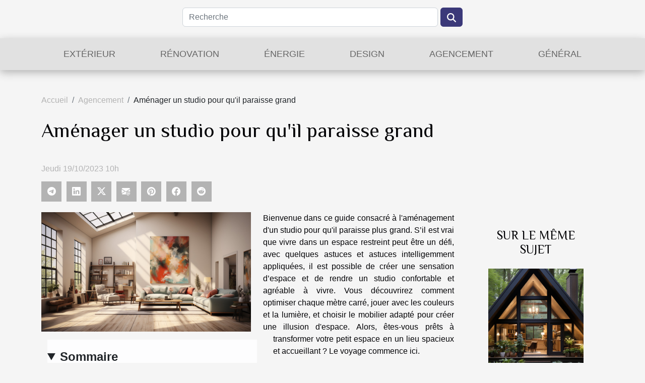

--- FILE ---
content_type: text/html; charset=UTF-8
request_url: https://3dmatieres.fr/amenager-un-studio-pour-quil-paraisse-grand
body_size: 8448
content:
<!DOCTYPE html>
    <html lang="fr">
<head>
    <meta charset="utf-8">
    <meta name="viewport" content="width=device-width, initial-scale=1">
    <title>Aménager un studio pour qu'il paraisse grand</title>
<meta name="description" content="">

<meta name="robots" content="all" />
<link rel="icon" type="image/png" href="/favicon.png" />
    <link rel="stylesheet" href="/css/style2.css">
</head>
<body>
    <header>
    <div class="container row">
    <!--    <time datetime="2026-01-22 20:14:20">Jeudi 22/01/2026 20h</time> -->
    <time id="currentDatetimeLang"></time>
    <script>
    document.addEventListener('DOMContentLoaded', function() {
        const dateElement = document.getElementById('currentDatetimeLang');
        const current = new Date();
        const options = { weekday: 'long', year: 'numeric', month: 'long', day: 'numeric' };
        
        const htmlLang = document.documentElement.lang;
        
        const dateString = current.toLocaleDateString(htmlLang, options);
        dateElement.textContent = dateString;
    });
</script>

        <form class="d-flex" role="search" method="get" action="/search">
    <input type="search" class="form-control"  name="q" placeholder="Recherche" aria-label="Recherche"  pattern=".*\S.*" required>
    <button type="submit" class="btn">
        <svg xmlns="http://www.w3.org/2000/svg" width="18px" height="18px" fill="currentColor" viewBox="0 0 512 512">
                    <path d="M416 208c0 45.9-14.9 88.3-40 122.7L502.6 457.4c12.5 12.5 12.5 32.8 0 45.3s-32.8 12.5-45.3 0L330.7 376c-34.4 25.2-76.8 40-122.7 40C93.1 416 0 322.9 0 208S93.1 0 208 0S416 93.1 416 208zM208 352a144 144 0 1 0 0-288 144 144 0 1 0 0 288z"/>
                </svg>
    </button>
</form>
    </div>
    <div class="container-fluid d-flex justify-content-center">
        <nav class="navbar container navbar-expand-xl m-0 pt-3">
            <div class="container-fluid">
                <button class="navbar-toggler" type="button" data-bs-toggle="collapse" data-bs-target="#navbarSupportedContent" aria-controls="navbarSupportedContent" aria-expanded="false" aria-label="Toggle navigation">
                    <svg xmlns="http://www.w3.org/2000/svg" fill="currentColor" class="bi bi-list" viewBox="0 0 16 16">
                        <path fill-rule="evenodd" d="M2.5 12a.5.5 0 0 1 .5-.5h10a.5.5 0 0 1 0 1H3a.5.5 0 0 1-.5-.5m0-4a.5.5 0 0 1 .5-.5h10a.5.5 0 0 1 0 1H3a.5.5 0 0 1-.5-.5m0-4a.5.5 0 0 1 .5-.5h10a.5.5 0 0 1 0 1H3a.5.5 0 0 1-.5-.5"></path>
                    </svg>
                </button>
                <div class="collapse navbar-collapse" id="navbarSupportedContent">
                    <ul class="navbar-nav">
                                                    <li class="nav-item">
    <a href="/exterieur" class="nav-link">Extérieur</a>
    </li>
                                    <li class="nav-item">
    <a href="/renovation" class="nav-link">Rénovation</a>
    </li>
                                    <li class="nav-item">
    <a href="/energie" class="nav-link">Énergie</a>
    </li>
                                    <li class="nav-item">
    <a href="/design" class="nav-link">Design</a>
    </li>
                                    <li class="nav-item">
    <a href="/agencement" class="nav-link">Agencement</a>
    </li>
                                    <li class="nav-item">
    <a href="/general" class="nav-link">Général</a>
    </li>
                            </ul>
                </div>
            </div>
        </nav>
    </div>
</header>
<div class="container">
        <nav aria-label="breadcrumb"
               style="--bs-breadcrumb-divider: '/';" >
            <ol class="breadcrumb">
                <li class="breadcrumb-item"><a href="/">Accueil</a></li>
                                    <li class="breadcrumb-item  active ">
                        <a href="/agencement" title="Agencement">Agencement</a>                    </li>
                                <li class="breadcrumb-item">
                    Aménager un studio pour qu'il paraisse grand                </li>
            </ol>
        </nav>
    </div>
<div class="container-fluid">
    <main class="container sidebar-default mt-2">
        <div class="row">

                            <h1>
                    Aménager un studio pour qu'il paraisse grand                </h1>
            
            <fieldset><time datetime="2023-10-19 10:14:57">Jeudi 19/10/2023 10h</time>                <ul>
                    <li><a href="https://t.me/share/url?url=https://3dmatieres.fr/amenager-un-studio-pour-quil-paraisse-grand&amp;text=Aménager un studio pour qu&#039;il paraisse grand" rel="nofollow" target="_blank"><i class="social-telegram"></i></a></li>
                    <li><a href="https://www.linkedin.com/shareArticle?url=https://3dmatieres.fr/amenager-un-studio-pour-quil-paraisse-grand&amp;title=Aménager un studio pour qu&#039;il paraisse grand" rel="nofollow" target="_blank"><i class="social-linkedin"></i></a></li>
                    <li><a href="https://twitter.com/share?url=https://3dmatieres.fr/amenager-un-studio-pour-quil-paraisse-grand&amp;text=Aménager un studio pour qu&#039;il paraisse grand" rel="nofollow" target="_blank"><i class="social-twitter"></i></a></li>
                    <li><a href="mailto:?subject=Aménager un studio pour qu&#039;il paraisse grand&amp;body=Aménager un studio pour qu&#039;il paraisse grand: https://3dmatieres.fr/amenager-un-studio-pour-quil-paraisse-grand&quot;" rel="nofollow" target="_blank"><i class="social-mail"></i></a></li>
                    <li><a href="https://pinterest.com/pin/create/bookmarklet/?media=/images/amenager-un-studio-pour-quil-paraisse-grand.jpeg&amp;url=https://3dmatieres.fr/amenager-un-studio-pour-quil-paraisse-grand&amp;is_video=0&amp;description=Aménager un studio pour qu&#039;il paraisse grand" rel="nofollow" target="_blank"><i class="social-pinterest"></i></a></li>
                    <li><a href="https://www.facebook.com/sharer.php?u=https://3dmatieres.fr/amenager-un-studio-pour-quil-paraisse-grand" rel="nofollow" target="_blank"><i class="social-facebook"></i></a></li>
                    <li><a href="https://reddit.com/submit?url=https://3dmatieres.fr/amenager-un-studio-pour-quil-paraisse-grand&amp;title=Aménager un studio pour qu&#039;il paraisse grand" rel="nofollow" target="_blank"><i class="social-reddit"></i></a></li>
            </ul></fieldset>
            <div class="col-lg-9 order-1 order-lg-2 col-12 main">
                <img class="img-fluid" src="/images/amenager-un-studio-pour-quil-paraisse-grand.jpeg" alt="Aménager un studio pour qu&#039;il paraisse grand">                                <article class="container main" ><details  open >
                    <summary>Sommaire</summary>
        
                                    <ol>
                                        <li>
                        <a href="javascript:;" onclick="document.querySelector('#anchor_0').scrollIntoView();">L&#039;importance de la sélection des couleurs</a>
                    </li>
                                                                                    <li>
                        <a href="javascript:;" onclick="document.querySelector('#anchor_1').scrollIntoView();">Optimiser l&#039;espace avec des meubles multifonctions</a>
                    </li>
                                                                                    <li>
                        <a href="javascript:;" onclick="document.querySelector('#anchor_2').scrollIntoView();">Maximiser l&#039;éclairage pour agrandir l&#039;espace</a>
                    </li>
                                                                                    <li>
                        <a href="javascript:;" onclick="document.querySelector('#anchor_3').scrollIntoView();">Utiliser les miroirs pour créer une illusion d&#039;espace</a>
                    </li>
                                                                                    <li>
                        <a href="javascript:;" onclick="document.querySelector('#anchor_4').scrollIntoView();">Créer des zones distinctes dans le studio</a>
                    </li>
                                                            </ol>
                        </details>

                    <div><p>
Bienvenue dans ce guide consacré à l'aménagement d'un studio pour qu'il paraisse plus grand. S’il est vrai que vivre dans un espace restreint peut être un défi, avec quelques astuces et astuces intelligemment appliquées, il est possible de créer une sensation d’espace et de rendre un studio confortable et agréable à vivre. Vous découvrirez comment optimiser chaque mètre carré, jouer avec les couleurs et la lumière, et choisir le mobilier adapté pour créer une illusion d'espace. Alors, êtes-vous prêts à transformer votre petit espace en un lieu spacieux et accueillant ? Le voyage commence ici.
</p>
<h2 id="anchor_0">L'importance de la sélection des couleurs</h2><p>La palette de couleurs est un aspect primordial à ne pas négliger lors de l'aménagement d'un studio. En effet, les couleurs jouent un rôle de premier plan dans la perception de l'espace et peuvent soit le faire paraître plus grand, soit le rendre plus étroit. Les "couleurs claires" sont souvent recommandées pour agrandir visuellement un espace. Grâce à leur capacité à refléter la lumière, elles créent une "illusion d'espace" et donnent une impression de grandeur. Cette propriété est d'autant plus efficace avec l'utilisation de "couleurs neutres" telles que le blanc, le beige ou le gris clair.</p>

<p>La "palette de couleurs" doit être choisie avec soin, en privilégiant les teintes claires et neutres pour les murs, le plafond et même le sol. Cette homogénéité de couleurs va créer une continuité visuelle qui va tromper l'œil et donner l'illusion d'un espace plus grand. De plus, les couleurs claires favorisent la "réflexion de la lumière", ce qui contribue à rendre l'espace plus lumineux et donc plus spacieux.</p>
  
<p>Néanmoins, il est important de ne pas négliger la "psychologie des couleurs". Certaines couleurs peuvent influencer notre humeur et notre perception. Par exemple, le bleu est une couleur apaisante et relaxante, tandis que le rouge peut être stimulant mais aussi étouffant s'il est utilisé en excès. Il est donc essentiel de trouver un équilibre entre l'aspect visuel et l'impact émotionnel des couleurs.</p><h2 id="anchor_1">Optimiser l'espace avec des meubles multifonctions</h2>
<p> Lorsque l'on vit dans un espace réduit comme un studio, l'optimisation de l'espace devient un véritable défi. Heureusement, il est possible de faire face à cette problématique en choisissant judicieusement son mobilier. Les meubles multifonctions sont une solution très efficace pour gagner de l'espace. Ces pièces de mobilier combinent plusieurs fonctions, ce qui permet de réduire le nombre de meubles nécessaires. </p>

<p> Par exemple, un lit avec des rangements intégrés permet de disposer d'un espace de couchage tout en bénéficiant d'un lieu de stockage supplémentaire. De même, un bureau qui se transforme en table à manger permet de gagner de la place. Le mobilier modulable offre également la possibilité de modifier l'agencement du studio en fonction des besoins. </p>

<p> Le positionnement stratégique des meubles multifonctions est également un facteur clé dans l'optimisation de l'espace. Par exemple, placer un meuble de rangement près de l'entrée peut servir à la fois de dépose-clés et de rangement pour les chaussures. De même, l'utilisation de meubles compacts dans les coins du studio peut permettre de maximiser l'espace utilisable. </p>

<p> En bref, l'ergonomie de l'espace doit être une considération majeure lors de l'aménagement d'un studio. En utilisant des meubles multifonctions et en les disposant de manière stratégique, il est possible de rendre un petit espace beaucoup plus grand qu'il ne l'est réellement. </p>
<h2 id="anchor_2">Maximiser l'éclairage pour agrandir l'espace</h2><p>Le <b>luminosité</b> joue un rôle déterminant dans la perception de l'espace. En effet, un bon éclairage peut créer une véritable <b>illusion d'espace</b>, rendant votre studio beaucoup plus grand qu'il ne l'est en réalité. </p>

<p>Le <b>éclairage naturel</b> est un allié incontournable pour optimiser l'espace. Il apporte non seulement de la clarté, mais crée également une atmosphère chaleureuse et accueillante. Pour maximiser l'éclairage naturel, il est recommandé de dégager les fenêtres et de choisir des rideaux ou des voilages légers qui laissent passer la lumière. Les miroirs, avec leur capacité à <b>réfléchir la lumière</b>, sont aussi un excellent moyen pour éclairer naturellement votre studio.</p> 

<p>Par ailleurs, l'<b>éclairage artificiel</b> est tout aussi indispensable, surtout lorsque l'éclairage naturel fait défaut. À ce titre, la <b>lumière indirecte</b> est particulièrement conseillée. En éclairant les murs et les plafonds, elle donne une impression d'espace plus vaste. Optez pour des lampes aux lumières douces et réparties dans le studio pour éviter les zones d'ombre.</p>

<p>En somme, jouer avec l'éclairage pour créer une illusion d'espace dans un studio est une solution à la fois pratique et esthétique. L'important est de combiner intelligemment éclairage naturel et artificiel pour un résultat optimal.</p><h2 id="anchor_3">Utiliser les miroirs pour créer une illusion d'espace</h2>
<p>Par leur capacité à refléter la lumière et à donner une impression visuelle de profondeur, les miroirs se positionnent en tant qu'alliés de choix pour créer une illusion d'espace. Non seulement ils multiplient la perception de l'espace mais ils augmentent aussi la luminosité de la pièce en renvoyant la lumière naturelle ou artificielle. Cette magie inhérente aux miroirs est couramment appelée "effet de perspective".</p>

<p>Si le miroir est placé judicieusement, il peut donner l'illusion d'une pièce deux fois plus grande. Le positionnement des miroirs est donc primordial pour maximiser cet effet. En règle générale, les miroirs peuvent être placés face à une fenêtre pour augmenter la réflexion de la lumière, ou face à un espace ouvert pour donner une sensation d'agrandissement visuel. </p>

<p>L'usage de miroirs de grande taille est également recommandé pour intensifier l'illusion d'espace. En effet, un miroir de grande taille peut couvrir une grande surface de mur, ce qui donne l'impression que l'espace continue au-delà du mur. C'est une astuce simple mais efficace pour rendre un studio plus spacieux et lumineux.</p><h2 id="anchor_4">Créer des zones distinctes dans le studio</h2>
<p>Dans l'agencement d'un studio, l'une des principales clés pour augmenter visuellement l'espace est de créer des "zones distinctes". Cette méthode, connue sous le nom de "zoning", permet d'organiser l'espace de manière efficiente, favorisant ainsi une perception augmentée de la taille du lieu. En attribuant un rôle spécifique à chaque portion de l'espace, il devient plus fonctionnel et semble plus grand. </p>

<p>La division de l'espace peut être réalisée de plusieurs façons. On peut utiliser différentes nuances de couleurs pour distinguer les zones, ou encore jouer avec les niveaux en utilisant des meubles de hauteurs différentes. L'usage de cloisons amovibles, de rideaux ou de meubles multifonctions peut également aider à délimiter les espaces sans pour autant entraver la circulation. Quelle que soit la méthode choisie, l'objectif est de rendre chaque zone facilement identifiable, sans pour autant compromettre l'harmonie de l'ensemble.</p>

<p>L'optimisation de l'espace est également un point clé pour donner l'illusion d'un "studio aménagé" plus grand. Cela peut passer par l'utilisation de meubles multifonctions ou de rangements astucieux. Par exemple, un canapé-lit permet de transformer le salon en chambre à coucher, tandis qu'une table à manger pliante peut être rangée lorsqu'elle n'est pas utilisée. Il est aussi possible de maximiser l'espace en hauteur avec des étagères ou des meubles suspendus. </p><div></article>            </div>
            <aside class="col-lg-3 order-2 order-lg-2 col-12 aside-right">
                <div class="list-img-none">
                    <h2>Sur le même sujet</h2>                            <section>
                    <figure><a href="/des-abris-de-jardin-qui-defient-larchitecture-traditionnelle" title="Des abris de jardin qui défient l&#039;architecture traditionnelle"><img class="img-fluid" src="/images/des-abris-de-jardin-qui-defient-larchitecture-traditionnelle.jpg" alt="Des abris de jardin qui défient l&#039;architecture traditionnelle"></a></figure><figcaption>Des abris de jardin qui défient l'architecture traditionnelle</figcaption>                    <div>
                                                <h3><a href="/des-abris-de-jardin-qui-defient-larchitecture-traditionnelle" title="Des abris de jardin qui défient l&#039;architecture traditionnelle">Des abris de jardin qui défient l'architecture traditionnelle</a></h3>                    </div>
                </section>
                            <section>
                    <figure><a href="/optimiser-lespace-de-votre-studio-avec-des-astuces-faciles" title="Optimiser l&#039;espace de votre studio avec des astuces faciles"><img class="img-fluid" src="/images/optimiser-lespace-de-votre-studio-avec-des-astuces-faciles.jpg" alt="Optimiser l&#039;espace de votre studio avec des astuces faciles"></a></figure><figcaption>Optimiser l'espace de votre studio avec des astuces faciles</figcaption>                    <div>
                                                <h3><a href="/optimiser-lespace-de-votre-studio-avec-des-astuces-faciles" title="Optimiser l&#039;espace de votre studio avec des astuces faciles">Optimiser l'espace de votre studio avec des astuces faciles</a></h3>                    </div>
                </section>
                            <section>
                    <figure><a href="/conseils-pour-choisir-le-bon-service-de-depannage-electrique" title="Conseils pour choisir le bon service de dépannage électrique"><img class="img-fluid" src="/images/conseils-pour-choisir-le-bon-service-de-depannage-electrique.jpeg" alt="Conseils pour choisir le bon service de dépannage électrique"></a></figure><figcaption>Conseils pour choisir le bon service de dépannage électrique</figcaption>                    <div>
                                                <h3><a href="/conseils-pour-choisir-le-bon-service-de-depannage-electrique" title="Conseils pour choisir le bon service de dépannage électrique">Conseils pour choisir le bon service de dépannage électrique</a></h3>                    </div>
                </section>
                            <section>
                    <figure><a href="/comment-choisir-des-chaises-dexterieur-durables-et-abordables" title="Comment choisir des chaises d&#039;extérieur durables et abordables"><img class="img-fluid" src="/images/comment-choisir-des-chaises-dexterieur-durables-et-abordables.jpeg" alt="Comment choisir des chaises d&#039;extérieur durables et abordables"></a></figure><figcaption>Comment choisir des chaises d'extérieur durables et abordables</figcaption>                    <div>
                                                <h3><a href="/comment-choisir-des-chaises-dexterieur-durables-et-abordables" title="Comment choisir des chaises d&#039;extérieur durables et abordables">Comment choisir des chaises d'extérieur durables et abordables</a></h3>                    </div>
                </section>
                            <section>
                    <figure><a href="/les-secrets-dune-cuisine-fonctionnelle-et-esthetique" title="Les secrets d&#039;une cuisine fonctionnelle et esthétique"><img class="img-fluid" src="/images/les-secrets-dune-cuisine-fonctionnelle-et-esthetique.jpeg" alt="Les secrets d&#039;une cuisine fonctionnelle et esthétique"></a></figure><figcaption>Les secrets d'une cuisine fonctionnelle et esthétique</figcaption>                    <div>
                                                <h3><a href="/les-secrets-dune-cuisine-fonctionnelle-et-esthetique" title="Les secrets d&#039;une cuisine fonctionnelle et esthétique">Les secrets d'une cuisine fonctionnelle et esthétique</a></h3>                    </div>
                </section>
                            <section>
                    <figure><a href="/transformer-une-grange-en-maison-moderne" title="Transformer une grange en maison moderne"><img class="img-fluid" src="/images/transformer-une-grange-en-maison-moderne.jpg" alt="Transformer une grange en maison moderne"></a></figure><figcaption>Transformer une grange en maison moderne</figcaption>                    <div>
                                                <h3><a href="/transformer-une-grange-en-maison-moderne" title="Transformer une grange en maison moderne">Transformer une grange en maison moderne</a></h3>                    </div>
                </section>
                                    </div>
            </aside>
        </div>
        <section class="column-2">

        <div class="container">
            <h2>Articles similaires</h2>            <div class="row">
                                    <div class="col-12 col-md-6 col-lg-6">
                        <figure><a href="/les-benefices-dun-nettoyage-professionnel-pour-tapis-dorient-et-persan" title="Les bénéfices d&#039;un nettoyage professionnel pour tapis d&#039;orient et persan"><img class="img-fluid" src="/images/les-benefices-dun-nettoyage-professionnel-pour-tapis-dorient-et-persan.jpg" alt="Les bénéfices d&#039;un nettoyage professionnel pour tapis d&#039;orient et persan"></a></figure><figcaption>Les bénéfices d'un nettoyage professionnel pour tapis d'orient et persan</figcaption>                        <div>
                            <h3><a href="/les-benefices-dun-nettoyage-professionnel-pour-tapis-dorient-et-persan" title="Les bénéfices d&#039;un nettoyage professionnel pour tapis d&#039;orient et persan">Les bénéfices d'un nettoyage professionnel pour tapis d'orient et persan</a></h3>                        </div>
                                                <time datetime="2025-01-31 00:58:02">Vendredi 31/01/2025 0h</time>
                        <div>
Découvrir la richesse des motifs et la douceur des fibres d'un tapis d'orient ou persan est un véritable plaisir pour les sens. Pour préserver cette expérience, l'entretien adéquat de ces chefs-d'œuvre textiles est indispensable. Dans les lignes qui suivent, vous serez guidé à travers les...</div>                                            </div>

                                                        <div class="col-12 col-md-6 col-lg-6">
                        <figure><a href="/techniques-pour-maximiser-lespace-dans-les-petits-appartements" title="Techniques pour maximiser l&#039;espace dans les petits appartements"><img class="img-fluid" src="/images/techniques-pour-maximiser-lespace-dans-les-petits-appartements.jpeg" alt="Techniques pour maximiser l&#039;espace dans les petits appartements"></a></figure><figcaption>Techniques pour maximiser l'espace dans les petits appartements</figcaption>                        <div>
                            <h3><a href="/techniques-pour-maximiser-lespace-dans-les-petits-appartements" title="Techniques pour maximiser l&#039;espace dans les petits appartements">Techniques pour maximiser l'espace dans les petits appartements</a></h3>                        </div>
                                                <time datetime="2024-12-31 10:02:05">Mardi 31/12/2024 10h</time>
                        <div>
Vivre dans un espace réduit peut souvent sembler restreignant, mais avec quelques astuces ingénieuses, il est possible de transformer un petit appartement en un espace de vie fonctionnel et agréable. Cet écrit explore des techniques diverses pour optimiser chaque centimètre carré disponible....</div>                                            </div>

                                </div>
            <div class="row">
                                                    <div class="col-12 col-md-6 col-lg-6">
                        <figure><a href="/conseils-pour-choisir-le-meilleur-type-de-parquet-pour-votre-maison" title="Conseils pour choisir le meilleur type de parquet pour votre maison"><img class="img-fluid" src="/images/conseils-pour-choisir-le-meilleur-type-de-parquet-pour-votre-maison.jpeg" alt="Conseils pour choisir le meilleur type de parquet pour votre maison"></a></figure><figcaption>Conseils pour choisir le meilleur type de parquet pour votre maison</figcaption>                        <div>
                            <h3><a href="/conseils-pour-choisir-le-meilleur-type-de-parquet-pour-votre-maison" title="Conseils pour choisir le meilleur type de parquet pour votre maison">Conseils pour choisir le meilleur type de parquet pour votre maison</a></h3>                        </div>
                                                <time datetime="2024-12-28 01:54:05">Samedi 28/12/2024 1h</time>
                        <div>
Choisir le bon type de parquet est une décision fondamentale qui peut transformer l'esthétique et l'ambiance de votre intérieur. Les options sont multiples et peuvent s'adapter à toutes les préférences de style et de fonctionnalité. Cet écrit détaille les critères à prendre en compte pour...</div>                                            </div>

                                                        <div class="col-12 col-md-6 col-lg-6">
                        <figure><a href="/choisir-le-meilleur-four-combine-a-vapeur-pour-votre-cuisine-en-2024" title="Choisir le meilleur four combiné à vapeur pour votre cuisine en 2024"><img class="img-fluid" src="/images/choisir-le-meilleur-four-combine-a-vapeur-pour-votre-cuisine-en-2024.jpeg" alt="Choisir le meilleur four combiné à vapeur pour votre cuisine en 2024"></a></figure><figcaption>Choisir le meilleur four combiné à vapeur pour votre cuisine en 2024</figcaption>                        <div>
                            <h3><a href="/choisir-le-meilleur-four-combine-a-vapeur-pour-votre-cuisine-en-2024" title="Choisir le meilleur four combiné à vapeur pour votre cuisine en 2024">Choisir le meilleur four combiné à vapeur pour votre cuisine en 2024</a></h3>                        </div>
                                                <time datetime="2024-11-24 09:40:05">Dimanche 24/11/2024 9h</time>
                        <div>
La cuisine moderne est un espace de créativité et d'efficacité où l'équipement joue un rôle central dans la préparation de mets délicieux et sains. Le four combiné à vapeur émerge comme une pièce maîtresse dans ce domaine, offrant une polyvalence et une performance culinaire inégalées en 2024. À...</div>                                            </div>

                                </div>
            <div class="row">
                                                    <div class="col-12 col-md-6 col-lg-6">
                        <figure><a href="/comment-integrer-des-plantes-aquatiques-pour-un-design-zen-de-salle-de-bain" title="Comment intégrer des plantes aquatiques pour un design zen de salle de bain"><img class="img-fluid" src="/images/comment-integrer-des-plantes-aquatiques-pour-un-design-zen-de-salle-de-bain.jpeg" alt="Comment intégrer des plantes aquatiques pour un design zen de salle de bain"></a></figure><figcaption>Comment intégrer des plantes aquatiques pour un design zen de salle de bain</figcaption>                        <div>
                            <h3><a href="/comment-integrer-des-plantes-aquatiques-pour-un-design-zen-de-salle-de-bain" title="Comment intégrer des plantes aquatiques pour un design zen de salle de bain">Comment intégrer des plantes aquatiques pour un design zen de salle de bain</a></h3>                        </div>
                                                <time datetime="2024-02-15 14:04:03">Jeudi 15/02/2024 14h</time>
                        <div>
Imaginez un havre de paix où l'eau murmure et la verdure foisonne, créant une atmosphère de quiétude et d'équilibre. Intégrer des plantes aquatiques dans la conception d'une salle de bain peut transformer un espace fonctionnel en un sanctuaire zen propice à la relaxation et à la sérénité. Non...</div>                                            </div>

                                                        <div class="col-12 col-md-6 col-lg-6">
                        <figure><a href="/maximiser-lespace-avec-lingeniosite-des-meubles-multifonctions" title="Maximiser l&#039;espace avec l&#039;ingéniosité des meubles multifonctions"><img class="img-fluid" src="/images/maximiser-lespace-avec-lingeniosite-des-meubles-multifonctions.jpeg" alt="Maximiser l&#039;espace avec l&#039;ingéniosité des meubles multifonctions"></a></figure><figcaption>Maximiser l'espace avec l'ingéniosité des meubles multifonctions</figcaption>                        <div>
                            <h3><a href="/maximiser-lespace-avec-lingeniosite-des-meubles-multifonctions" title="Maximiser l&#039;espace avec l&#039;ingéniosité des meubles multifonctions">Maximiser l'espace avec l'ingéniosité des meubles multifonctions</a></h3>                        </div>
                                                <time datetime="2023-10-29 22:32:52">Dimanche 29/10/2023 22h</time>
                        <div> 
Dans nos maisons de plus en plus petites, le besoin de maximiser l'espace est devenu une priorité. L'astuce ? Les meubles multifonctions. Véritable solution deux en un, ces meubles astucieux permettent de libérer de l'espace tout en apportant une touche de modernité à notre intérieur. Que ce...</div>                                            </div>

                                </div>
            <div class="row">
                                                    <div class="col-12 col-md-6 col-lg-6">
                        <figure><a href="/optimiser-lespace-de-votre-studio-avec-des-astuces-faciles" title="Optimiser l&#039;espace de votre studio avec des astuces faciles"><img class="img-fluid" src="/images/optimiser-lespace-de-votre-studio-avec-des-astuces-faciles.jpg" alt="Optimiser l&#039;espace de votre studio avec des astuces faciles"></a></figure><figcaption>Optimiser l'espace de votre studio avec des astuces faciles</figcaption>                        <div>
                            <h3><a href="/optimiser-lespace-de-votre-studio-avec-des-astuces-faciles" title="Optimiser l&#039;espace de votre studio avec des astuces faciles">Optimiser l'espace de votre studio avec des astuces faciles</a></h3>                        </div>
                                                <time datetime="2023-10-29 22:32:51">Dimanche 29/10/2023 22h</time>
                        <div>
Comment faire pour transformer un petit espace en un lieu de vie confortable et fonctionnel ? L'optimisation de l'espace est essentielle, surtout quand on vit dans un studio. Cette tâche peut sembler ardue, mais avec quelques astuces simples et créatives, vous pouvez transformer votre studio en...</div>                                            </div>

                                                        <div class="col-12 col-md-6 col-lg-6">
                        <figure><a href="/les-secrets-dune-cuisine-fonctionnelle-et-esthetique" title="Les secrets d&#039;une cuisine fonctionnelle et esthétique"><img class="img-fluid" src="/images/les-secrets-dune-cuisine-fonctionnelle-et-esthetique.jpeg" alt="Les secrets d&#039;une cuisine fonctionnelle et esthétique"></a></figure><figcaption>Les secrets d'une cuisine fonctionnelle et esthétique</figcaption>                        <div>
                            <h3><a href="/les-secrets-dune-cuisine-fonctionnelle-et-esthetique" title="Les secrets d&#039;une cuisine fonctionnelle et esthétique">Les secrets d'une cuisine fonctionnelle et esthétique</a></h3>                        </div>
                                                <time datetime="2023-10-19 10:14:58">Jeudi 19/10/2023 10h</time>
                        <div>
La cuisine est le cœur de chaque maison, un espace où l'art culinaire prend vie. Une cuisine bien agencée devient une source d'inspiration pour créer des plats délicieux. Mais comment créer une cuisine qui allie esthétique et fonctionnalité ? Dans cet article, nous allons dévoiler les secrets...</div>                                            </div>

                                </div>
            <div class="row">
                                                    <div class="col-12 col-md-6 col-lg-6">
                        <figure><a href="/maximiser-lespace-avec-des-meubles-multifonctions-astucieux" title="Maximiser l&#039;espace avec des meubles multifonctions astucieux"><img class="img-fluid" src="/images/maximiser-lespace-avec-des-meubles-multifonctions-astucieux.jpg" alt="Maximiser l&#039;espace avec des meubles multifonctions astucieux"></a></figure><figcaption>Maximiser l'espace avec des meubles multifonctions astucieux</figcaption>                        <div>
                            <h3><a href="/maximiser-lespace-avec-des-meubles-multifonctions-astucieux" title="Maximiser l&#039;espace avec des meubles multifonctions astucieux">Maximiser l'espace avec des meubles multifonctions astucieux</a></h3>                        </div>
                                                <time datetime="2023-10-19 10:14:58">Jeudi 19/10/2023 10h</time>
                        <div>
Lorsqu'on vit dans un espace restreint, chaque centimètre carré est précieux. L'optimisation de l'espace est donc cruciale et nécessite une approche créative et ingénieuse. Les meubles multifonctions sont une solution idéale pour gagner de la place tout en conservant une esthétique raffinée. Ils...</div>                                            </div>

                                        <div class="col-12 col-md-6 col-lg-6 empty"></div>
                                            </div>
        </div>
        
    </section>
                    </main>
</div>
<footer>
    <div class="container-fluid">
        <div class="container">
            <div class="row">
                <div class="col-12 col-lg-4">
                    <div class="row">
                        <section>
            <div>
                <h3><a href="/exterieur" title="Extérieur">Extérieur</a></h3>                            </div>
        </section>
            <section>
            <div>
                <h3><a href="/renovation" title="Rénovation">Rénovation</a></h3>                            </div>
        </section>
            <section>
            <div>
                <h3><a href="/energie" title="Énergie">Énergie</a></h3>                            </div>
        </section>
            <section>
            <div>
                <h3><a href="/design" title="Design">Design</a></h3>                            </div>
        </section>
            <section>
            <div>
                <h3><a href="/agencement" title="Agencement">Agencement</a></h3>                            </div>
        </section>
            <section>
            <div>
                <h3><a href="/general" title="Général">Général</a></h3>                            </div>
        </section>
                            </div>
                                    </div>
                <div class="col-12 col-lg-4">
                    <form class="d-flex" role="search" method="get" action="/search">
    <input type="search" class="form-control"  name="q" placeholder="Recherche" aria-label="Recherche"  pattern=".*\S.*" required>
    <button type="submit" class="btn">
        <svg xmlns="http://www.w3.org/2000/svg" width="18px" height="18px" fill="currentColor" viewBox="0 0 512 512">
                    <path d="M416 208c0 45.9-14.9 88.3-40 122.7L502.6 457.4c12.5 12.5 12.5 32.8 0 45.3s-32.8 12.5-45.3 0L330.7 376c-34.4 25.2-76.8 40-122.7 40C93.1 416 0 322.9 0 208S93.1 0 208 0S416 93.1 416 208zM208 352a144 144 0 1 0 0-288 144 144 0 1 0 0 288z"/>
                </svg>
    </button>
</form>
                </div>
            </div>
        </div>
    </div>
    <div class="container-fluid">
        <div class="row">
            © 2026
   
    </div>
    </div>
</footer>

    <script src="https://cdn.jsdelivr.net/npm/bootstrap@5.0.2/dist/js/bootstrap.bundle.min.js" integrity="sha384-MrcW6ZMFYlzcLA8Nl+NtUVF0sA7MsXsP1UyJoMp4YLEuNSfAP+JcXn/tWtIaxVXM" crossorigin="anonymous"></script>
    </body>
</html>
